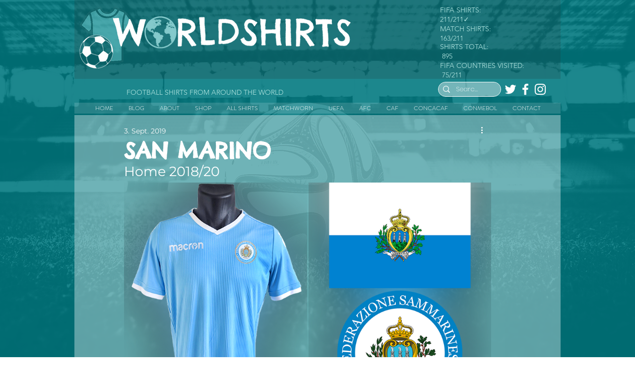

--- FILE ---
content_type: text/css; charset=utf-8
request_url: https://www.worldshirts.net/_serverless/pro-gallery-css-v4-server/layoutCss?ver=2&id=delnl-not-scoped&items=3440_770_980%7C3153_770_980&container=343_740_621.46875_720&options=gallerySizeType:px%7CenableInfiniteScroll:true%7CtitlePlacement:SHOW_ON_HOVER%7CimageMargin:3%7CgalleryLayout:0%7CisVertical:false%7CnumberOfImagesPerRow:3%7CgallerySizePx:475%7CcubeRatio:1%7CcubeType:fill%7CgalleryThumbnailsAlignment:bottom%7CthumbnailSpacings:0
body_size: -232
content:
#pro-gallery-delnl-not-scoped [data-hook="item-container"][data-idx="0"].gallery-item-container{opacity: 1 !important;display: block !important;transition: opacity .2s ease !important;top: 0px !important;left: 0px !important;right: auto !important;height: 469px !important;width: 369px !important;} #pro-gallery-delnl-not-scoped [data-hook="item-container"][data-idx="0"] .gallery-item-common-info-outer{height: 100% !important;} #pro-gallery-delnl-not-scoped [data-hook="item-container"][data-idx="0"] .gallery-item-common-info{height: 100% !important;width: 100% !important;} #pro-gallery-delnl-not-scoped [data-hook="item-container"][data-idx="0"] .gallery-item-wrapper{width: 369px !important;height: 469px !important;margin: 0 !important;} #pro-gallery-delnl-not-scoped [data-hook="item-container"][data-idx="0"] .gallery-item-content{width: 369px !important;height: 469px !important;margin: 0px 0px !important;opacity: 1 !important;} #pro-gallery-delnl-not-scoped [data-hook="item-container"][data-idx="0"] .gallery-item-hover{width: 369px !important;height: 469px !important;opacity: 1 !important;} #pro-gallery-delnl-not-scoped [data-hook="item-container"][data-idx="0"] .item-hover-flex-container{width: 369px !important;height: 469px !important;margin: 0px 0px !important;opacity: 1 !important;} #pro-gallery-delnl-not-scoped [data-hook="item-container"][data-idx="0"] .gallery-item-wrapper img{width: 100% !important;height: 100% !important;opacity: 1 !important;} #pro-gallery-delnl-not-scoped [data-hook="item-container"][data-idx="1"].gallery-item-container{opacity: 1 !important;display: block !important;transition: opacity .2s ease !important;top: 0px !important;left: 372px !important;right: auto !important;height: 469px !important;width: 368px !important;} #pro-gallery-delnl-not-scoped [data-hook="item-container"][data-idx="1"] .gallery-item-common-info-outer{height: 100% !important;} #pro-gallery-delnl-not-scoped [data-hook="item-container"][data-idx="1"] .gallery-item-common-info{height: 100% !important;width: 100% !important;} #pro-gallery-delnl-not-scoped [data-hook="item-container"][data-idx="1"] .gallery-item-wrapper{width: 368px !important;height: 469px !important;margin: 0 !important;} #pro-gallery-delnl-not-scoped [data-hook="item-container"][data-idx="1"] .gallery-item-content{width: 368px !important;height: 469px !important;margin: 0px 0px !important;opacity: 1 !important;} #pro-gallery-delnl-not-scoped [data-hook="item-container"][data-idx="1"] .gallery-item-hover{width: 368px !important;height: 469px !important;opacity: 1 !important;} #pro-gallery-delnl-not-scoped [data-hook="item-container"][data-idx="1"] .item-hover-flex-container{width: 368px !important;height: 469px !important;margin: 0px 0px !important;opacity: 1 !important;} #pro-gallery-delnl-not-scoped [data-hook="item-container"][data-idx="1"] .gallery-item-wrapper img{width: 100% !important;height: 100% !important;opacity: 1 !important;} #pro-gallery-delnl-not-scoped .pro-gallery-prerender{height:469.0102525156635px !important;}#pro-gallery-delnl-not-scoped {height:469.0102525156635px !important; width:740px !important;}#pro-gallery-delnl-not-scoped .pro-gallery-margin-container {height:469.0102525156635px !important;}#pro-gallery-delnl-not-scoped .pro-gallery {height:469.0102525156635px !important; width:740px !important;}#pro-gallery-delnl-not-scoped .pro-gallery-parent-container {height:469.0102525156635px !important; width:743px !important;}

--- FILE ---
content_type: text/css; charset=utf-8
request_url: https://www.worldshirts.net/_serverless/pro-gallery-css-v4-server/layoutCss?ver=2&id=ae5fa-not-scoped&items=3158_1600_1200%7C3416_1600_1200%7C3463_1229_922%7C3271_733_941&container=1042.46875_940_735.5_720&options=gallerySizeType:px%7CenableInfiniteScroll:true%7CtitlePlacement:SHOW_ON_HOVER%7CgridStyle:1%7CimageMargin:5%7CgalleryLayout:2%7CisVertical:true%7CnumberOfImagesPerRow:2%7CgallerySizePx:300%7CcubeRatio:1.3333333333333333%7CcubeType:fill%7CgalleryThumbnailsAlignment:none
body_size: -185
content:
#pro-gallery-ae5fa-not-scoped [data-hook="item-container"][data-idx="0"].gallery-item-container{opacity: 1 !important;display: block !important;transition: opacity .2s ease !important;top: 0px !important;left: 0px !important;right: auto !important;height: 350px !important;width: 468px !important;} #pro-gallery-ae5fa-not-scoped [data-hook="item-container"][data-idx="0"] .gallery-item-common-info-outer{height: 100% !important;} #pro-gallery-ae5fa-not-scoped [data-hook="item-container"][data-idx="0"] .gallery-item-common-info{height: 100% !important;width: 100% !important;} #pro-gallery-ae5fa-not-scoped [data-hook="item-container"][data-idx="0"] .gallery-item-wrapper{width: 468px !important;height: 350px !important;margin: 0 !important;} #pro-gallery-ae5fa-not-scoped [data-hook="item-container"][data-idx="0"] .gallery-item-content{width: 468px !important;height: 350px !important;margin: 0px 0px !important;opacity: 1 !important;} #pro-gallery-ae5fa-not-scoped [data-hook="item-container"][data-idx="0"] .gallery-item-hover{width: 468px !important;height: 350px !important;opacity: 1 !important;} #pro-gallery-ae5fa-not-scoped [data-hook="item-container"][data-idx="0"] .item-hover-flex-container{width: 468px !important;height: 350px !important;margin: 0px 0px !important;opacity: 1 !important;} #pro-gallery-ae5fa-not-scoped [data-hook="item-container"][data-idx="0"] .gallery-item-wrapper img{width: 100% !important;height: 100% !important;opacity: 1 !important;} #pro-gallery-ae5fa-not-scoped [data-hook="item-container"][data-idx="1"].gallery-item-container{opacity: 1 !important;display: block !important;transition: opacity .2s ease !important;top: 0px !important;left: 473px !important;right: auto !important;height: 350px !important;width: 467px !important;} #pro-gallery-ae5fa-not-scoped [data-hook="item-container"][data-idx="1"] .gallery-item-common-info-outer{height: 100% !important;} #pro-gallery-ae5fa-not-scoped [data-hook="item-container"][data-idx="1"] .gallery-item-common-info{height: 100% !important;width: 100% !important;} #pro-gallery-ae5fa-not-scoped [data-hook="item-container"][data-idx="1"] .gallery-item-wrapper{width: 467px !important;height: 350px !important;margin: 0 !important;} #pro-gallery-ae5fa-not-scoped [data-hook="item-container"][data-idx="1"] .gallery-item-content{width: 467px !important;height: 350px !important;margin: 0px 0px !important;opacity: 1 !important;} #pro-gallery-ae5fa-not-scoped [data-hook="item-container"][data-idx="1"] .gallery-item-hover{width: 467px !important;height: 350px !important;opacity: 1 !important;} #pro-gallery-ae5fa-not-scoped [data-hook="item-container"][data-idx="1"] .item-hover-flex-container{width: 467px !important;height: 350px !important;margin: 0px 0px !important;opacity: 1 !important;} #pro-gallery-ae5fa-not-scoped [data-hook="item-container"][data-idx="1"] .gallery-item-wrapper img{width: 100% !important;height: 100% !important;opacity: 1 !important;} #pro-gallery-ae5fa-not-scoped [data-hook="item-container"][data-idx="2"].gallery-item-container{opacity: 1 !important;display: block !important;transition: opacity .2s ease !important;top: 355px !important;left: 0px !important;right: auto !important;height: 350px !important;width: 468px !important;} #pro-gallery-ae5fa-not-scoped [data-hook="item-container"][data-idx="2"] .gallery-item-common-info-outer{height: 100% !important;} #pro-gallery-ae5fa-not-scoped [data-hook="item-container"][data-idx="2"] .gallery-item-common-info{height: 100% !important;width: 100% !important;} #pro-gallery-ae5fa-not-scoped [data-hook="item-container"][data-idx="2"] .gallery-item-wrapper{width: 468px !important;height: 350px !important;margin: 0 !important;} #pro-gallery-ae5fa-not-scoped [data-hook="item-container"][data-idx="2"] .gallery-item-content{width: 468px !important;height: 350px !important;margin: 0px 0px !important;opacity: 1 !important;} #pro-gallery-ae5fa-not-scoped [data-hook="item-container"][data-idx="2"] .gallery-item-hover{width: 468px !important;height: 350px !important;opacity: 1 !important;} #pro-gallery-ae5fa-not-scoped [data-hook="item-container"][data-idx="2"] .item-hover-flex-container{width: 468px !important;height: 350px !important;margin: 0px 0px !important;opacity: 1 !important;} #pro-gallery-ae5fa-not-scoped [data-hook="item-container"][data-idx="2"] .gallery-item-wrapper img{width: 100% !important;height: 100% !important;opacity: 1 !important;} #pro-gallery-ae5fa-not-scoped [data-hook="item-container"][data-idx="3"]{display: none !important;} #pro-gallery-ae5fa-not-scoped .pro-gallery-prerender{height:705.5px !important;}#pro-gallery-ae5fa-not-scoped {height:705.5px !important; width:940px !important;}#pro-gallery-ae5fa-not-scoped .pro-gallery-margin-container {height:705.5px !important;}#pro-gallery-ae5fa-not-scoped .pro-gallery {height:705.5px !important; width:940px !important;}#pro-gallery-ae5fa-not-scoped .pro-gallery-parent-container {height:705.5px !important; width:945px !important;}